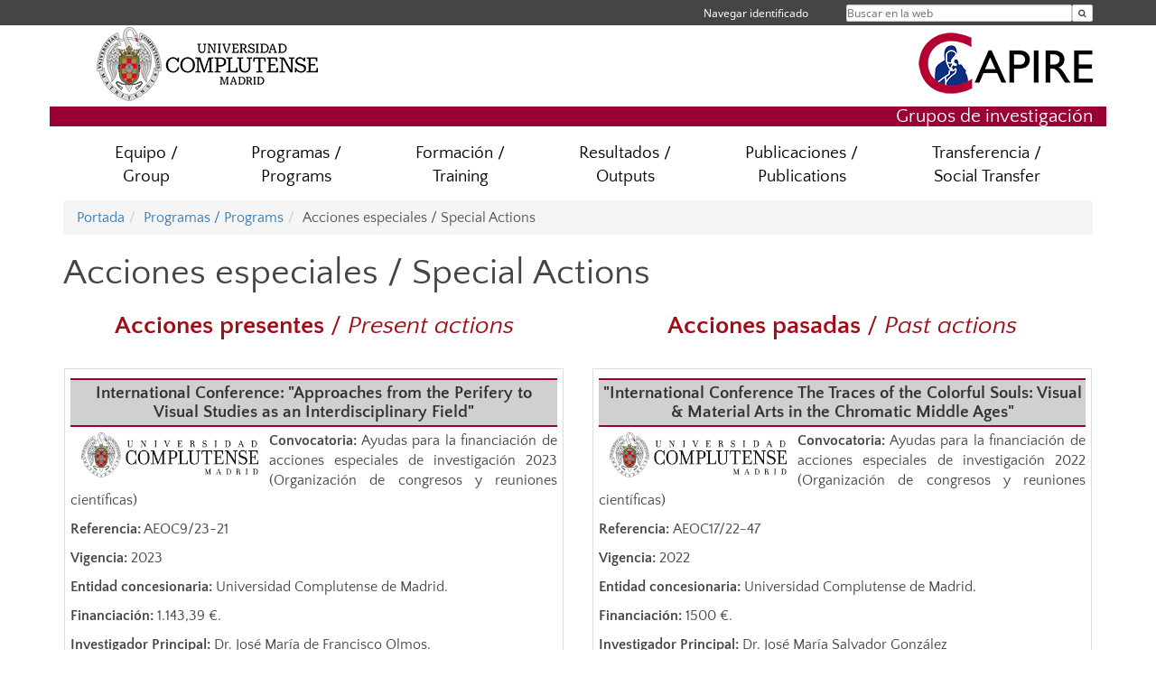

--- FILE ---
content_type: text/html; charset=UTF-8
request_url: https://www.ucm.es/capire/acciones
body_size: 9310
content:
<!DOCTYPE html>
<html lang="es">
<head>
	<meta charset="UTF-8" />
	<meta http-equiv="X-UA-Compatible" content="IE=edge">
    <meta name="viewport" content="width=device-width, initial-scale=1">
	<title>Acciones especiales / Special Actions | Grupo CAPIRE</title>
	
	<meta name="description" content="Colectivo para el Análisis Pluridisciplinar de la Iconografía Religiosa Europea" />
	<meta name="keywords" content="iconografía, iconografía, religión, Europa, arte, historia, investigación, arte medieval, liturgia" />
	<link rel="apple-touch-icon" sizes = "192x192" href="/themes/ucm16/media/img/favicon-192.png" />
	<link rel="shortcut icon" href="/themes/ucm16/media/img/logoucm.ico" />
	<link rel="icon" href="/themes/ucm16/media/img/logoucm.ico" />
	<link type="text/css" media="screen" rel="stylesheet" href="/themes/ucm16/css/bootstrap.css" />
	<link type="text/css" media="all" rel="stylesheet" href="/themes/ucm16/css/font-awesome.min.css" />
	<link type="text/css" media="screen" rel="stylesheet" href="/themes/ucm16/css/ucm-theme.css" />
	<link type="text/css" media="screen" rel="stylesheet" href="/themes/ucm16/css/ucm.css" />
	<link type="text/css" media="screen" rel="stylesheet" href="/themes/ucm16/css/ucm-wg.css" />
	<link type="text/css" media="print" rel="stylesheet" href="/themes/ucm16/css/print.css" />
		
</head>
<body>
	<header>
		<div id="barra">
			<div class="container">
								
				<ul class="ul-menu">
					<li>
				        <div id="buscador">
				            <form action="https://www.ucm.es/capire/buscador" method="get" class="posicion_buscar form-inline" id="formbuscador">
								<label for="search" class="search_label">Buscar en la web</label>
								<input type="search" id="search" name="search" placeholder="Buscar en la web" required />
								<input type="hidden" name="csrf" value="49bb2c13a715a6cd3257b28ddddda8e5ce79d07b3882556ba630250e55d2c392">
								<button type="submit" class="botonbusca" id="btsearch" title="Buscar en la web" aria-label="Buscar en la web"><span class="fa fa-search" aria-hidden="true" title="Buscar en la web"></span></button>
							</form>
								<button class="botoncerrar" id="cerrar_buscador" aria-label="Cerrar buscador"><span class="fa fa-times" aria-hidden="true" title="Cerrar buscador"></span></button>
					    </div>
					</li>
					<li>	
						<nav class="navbar" role="navigation" id="menusuperior">
							<div class="navbar-header">
								<button type="button" class="navbar-toggle" data-toggle="collapse" data-target=".navbar-sup-collapse" id="collapse-personal">
									<span class="sr-only">Desplegar navegación</span>
									<span class="fa fa-user fa-2x"></span>
					            </button>
							</div>
							<div id="contenido-menusuperior" class="collapse navbar-collapse navbar-sup-collapse">
								<ul class="nav navbar-nav" >
									
					<li class="iniciasesion"><a href="/login_sso/" title="Navegar identificado">Navegar identificado</a></li>																		
								</ul>
							</div>
						</nav>				
					</li>
					<li>
						<ul id="lg_items">
							
										</ul>
					</li>
				</ul>
			</div>
		</div>
		
		<div class="container" id="cabecera">
			<div class="row">
				<div class="col-lg-5 col-sm-5 col-xs-12" id="logo">
					<a href="https://www.ucm.es/" title="Universidad Complutense de Madrid">
						<img src="/themes/ucm16/media/img/logo.png" alt="ucm" title="Universidad Complutense de Madrid" />
					</a>
				</div>
				<div class="col-lg-7 col-sm-7 col-xs-12" id="titulo_website">
					<h1 class="web_title"><a href="https://www.ucm.es/capire/" title="Portada - CAPIRE - Colectivo para el Análisis Pluridisciplinar de la Iconografía Religiosa Europea"><img src="https://www.ucm.es/nodes/web/gruposinvest/capire/media/img/capire.png" alt="Logo CAPIRE - Colectivo para el Análisis Pluridisciplinar de la Iconografía Religiosa Europea" title="CAPIRE - Colectivo para el Análisis Pluridisciplinar de la Iconografía Religiosa Europea"></a></h1>					
				</div>
			</div>
		</div>
		
	<h2 class="container" id="do_title">Grupos de investigación</h2>	</header>
	
	<nav class="container navbar navbar-default" role="navigation" id="menu">
		<div class="navbar-header">
			<button type="button" class="navbar-toggle" data-toggle="collapse" data-target=".navbar-ex1-collapse" id="botonmenu">
				<span class="sr-only">Desplegar navegación</span>
				<span class="fa fa-bars"></span>
			</button>
		</div>
 
		<div class="collapse navbar-collapse navbar-ex1-collapse">
			
			<ul class="nav nav-justified" id="contenidomenu">
				<li class="dropdown resalte lead">
					<a title="Equipo / Group" href="/capire/equipo" class="dropdown-toggle" data-toggle="dropdown">Equipo / Group</a>
					<ul class="dropdown-menu" role="menu">
						<li><a title="Presentación / Presentation" href="/capire/presentacion">Presentación / Presentation</a></li>
						<li><a title="Componentes / Staff" href="/capire/componentes">Componentes / Staff</a></li>
						<li><a title="Objetivos / Objectives" href="/capire/objetivos">Objetivos / Objectives</a></li>
						<li><a title="Temas / Research Themes" href="/capire/temas">Temas / Research Themes</a></li>
						<li><a title="Medios / Equipment" href="/capire/medios">Medios / Equipment</a></li>
						<li><a title="Colaboraciones / Affiliates" href="/capire/colaboradores">Colaboraciones / Affiliates</a></li>
						<li><a title="Noticias / News" href="https://www.ucm.es/capire/noticias/">Noticias / News</a></li>
						<li><a title="Boletín de correo / Newsletter" href="/capire/suscripcion">Boletín de correo / Newsletter</a></li>
						<li><a title="Contacto / Contact" href="https://www.ucm.es/capire/contacto">Contacto / Contact</a></li>
						<li><a href="/capire/equipo" title="Equipo / Group" aria-label="Equipo / Group"><span class="fa fa-plus-circle" aria-hidden="true" title="Equipo / Group"><em class="mas">+</em></span></a></li>
					</ul>
				</li>
				<li class="dropdown resalte lead">
					<a title="Programas / Programs" href="/capire/programas" class="dropdown-toggle" data-toggle="dropdown">Programas / Programs</a>
					<ul class="dropdown-menu" role="menu">
						<li><a title="Proyectos I+D+I / R&amp;D Projects" href="/capire/proyectos">Proyectos I+D+I / R&amp;D Projects</a></li>
						<li><a title="Redes / Networks" href="/capire/redes">Redes / Networks</a></li>
						<li><a title="Acciones especiales / Special Actions" href="/capire/acciones">Acciones especiales / Special Actions</a></li>
						<li><a title="Innovación / Innovation" href="/capire/innovacion">Innovación / Innovation</a></li>
						<li><a title="Investigadores visitantes / Visiting Researchers" href="/capire/visitantes">Investigadores visitantes / Visiting Researchers</a></li>
						<li><a title="Contratación de personal / Recruitment" href="/capire/contratacion">Contratación de personal / Recruitment</a></li>
						<li><a href="/capire/programas" title="Programas / Programs" aria-label="Programas / Programs"><span class="fa fa-plus-circle" aria-hidden="true" title="Programas / Programs"><em class="mas">+</em></span></a></li>
					</ul>
				</li>
				<li class="dropdown resalte lead">
					<a title="Formación / Training" href="/capire/formacion" class="dropdown-toggle" data-toggle="dropdown">Formación / Training</a>
					<ul class="dropdown-menu" role="menu">
						<li><a title="Prácticas externas / Internships" href="/capire/practicas-externas">Prácticas externas / Internships</a></li>
						<li><a title="Trabajo de campo / Fieldwork Days" href="/capire/trabajo-campo">Trabajo de campo / Fieldwork Days</a></li>
						<li><a title="Trabajos fin de estudios / Final Dregree Thesis" href="/capire/tfe">Trabajos fin de estudios / Final Dregree Thesis</a></li>
						<li><a title="Cursos de doctorado / PhD Courses" href="/capire/seminarios">Cursos de doctorado / PhD Courses</a></li>
						<li><a title="Tesis doctorales / PhD Thesis" href="/capire/tesis">Tesis doctorales / PhD Thesis</a></li>
						<li><a title="Formación docente / Teacher Training" href="/capire/formacion-docente">Formación docente / Teacher Training</a></li>
						<li><a href="/capire/formacion" title="Formación / Training" aria-label="Formación / Training"><span class="fa fa-plus-circle" aria-hidden="true" title="Formación / Training"><em class="mas">+</em></span></a></li>
					</ul>
				</li>
				<li class="dropdown resalte lead">
					<a title="Resultados / Outputs" href="/capire/resultados" class="dropdown-toggle" data-toggle="dropdown">Resultados / Outputs</a>
					<ul class="dropdown-menu" role="menu">
						<li><a title="Actividades propias / Organized activities" href="/capire/actividades-propias">Actividades propias / Organized activities</a></li>
						<li><a title="Actividades externas / External activities" href="/capire/actividades-externas">Actividades externas / External activities</a></li>
						<li><a title="Exposiciones virtuales / Virtual exhibitions" href="/capire/exposiciones">Exposiciones virtuales / Virtual exhibitions</a></li>
						<li><a title="Materiales audivisuales / Audiovisual resources" href="/capire/audiovisuales">Materiales audivisuales / Audiovisual resources</a></li>
						<li><a href="/capire/resultados" title="Resultados / Outputs" aria-label="Resultados / Outputs"><span class="fa fa-plus-circle" aria-hidden="true" title="Resultados / Outputs"><em class="mas">+</em></span></a></li>
					</ul>
				</li>
				<li class="dropdown resalte lead">
					<a title="Publicaciones / Publications" href="/capire/publicaciones" class="dropdown-toggle" data-toggle="dropdown">Publicaciones / Publications</a>
					<ul class="dropdown-menu" role="menu">
						<li><a title="Producción científica / Scientific production" href="/capire/produccion">Producción científica / Scientific production</a></li>
						<li><a title="Monografías / Books" href="/capire/monografias">Monografías / Books</a></li>
						<li><a title="Revistas científicas / Scientific Journals" href="/capire/revistas">Revistas científicas / Scientific Journals</a></li>
						<li><a title="Acceso abierto / Open Access" href="/capire/open-access">Acceso abierto / Open Access</a></li>
						<li><a href="/capire/publicaciones" title="Publicaciones / Publications" aria-label="Publicaciones / Publications"><span class="fa fa-plus-circle" aria-hidden="true" title="Publicaciones / Publications"><em class="mas">+</em></span></a></li>
					</ul>
				</li>
				<li class="dropdown resalte lead">
					<a title="Transferencia / Social Transfer" href="/capire/transferencia" class="dropdown-toggle" data-toggle="dropdown">Transferencia / Social Transfer</a>
					<ul class="dropdown-menu" role="menu">
						<li><a title="Carta de servicios / Service letter" href="/capire/carta-servicios">Carta de servicios / Service letter</a></li>
						<li><a title="Proyección social / Social projection" href="/capire/proyeccion-social">Proyección social / Social projection</a></li>
						<li><a title="Contratos y convenios / Contracts &amp; Grants" href="/capire/contratos-transferencia">Contratos y convenios / Contracts &amp; Grants</a></li>
						<li><a title="Premios sociales / Social Awards" href="/capire/distinciones">Premios sociales / Social Awards</a></li>
						<li><a title="Prensa / Press" href="/capire/press">Prensa / Press</a></li>
						<li><a href="/capire/transferencia" title="Transferencia / Social Transfer" aria-label="Transferencia / Social Transfer"><span class="fa fa-plus-circle" aria-hidden="true" title="Transferencia / Social Transfer"><em class="mas">+</em></span></a></li>
					</ul>
				</li>
			</ul>			
		</div>
	</nav>
	
	<main class="container">
		<ol class="breadcrumb"><li><a href="/capire/" title="Portada">Portada</a></li><li><a href="/capire/programas" title="Programas / Programs">Programas / Programs</a></li><li class="active">Acciones especiales / Special Actions</li></ol>
<h1>Acciones especiales / Special Actions</h1>
<div class="row">
	<div class="col-sm-6 col-xs-12"  id="marco_01">
		<div class="column" id="lista_1">
		
	<div class="wg_txt">
				<div><h2 style="text-align: center;"><span style="color: #a00d17;"><strong>Acciones presentes&nbsp;</strong>/ <em>Present actions<br /></em></span></h2>
				</div>
	<div class="spacer"><br/></div>
	</div>
	<div class="wg_txt">
				<div class="marco_widget"><h3 style="background-color: #d0d0d0; border-top: 2px solid #990033; border-bottom: 2px solid #990033; font-size: 1.2em; padding: 4px; color: #333333; text-align: center;"><strong>International Conference: "Approaches from the Perifery to Visual Studies as an Interdisciplinary Field"</strong></h3>
<p style="text-align: justify;"><strong><img style="margin-left: 10px; margin-right: 10px; float: left;" src="/data/cont/media/www/pag-106179/logo.png" alt="" width="200" height="51" />Convocatoria:</strong> Ayudas para la financiaci&oacute;n de acciones especiales de investigaci&oacute;n 2023 (Organizaci&oacute;n de congresos y reuniones cient&iacute;ficas)</p>
<p style="text-align: justify;"><strong>Referencia:</strong> AEOC9/23-21</p>
<p style="text-align: justify;"><strong>Vigencia:</strong> 2023</p>
<p style="text-align: justify;"><strong>Entidad concesionaria:&nbsp;</strong>Universidad Complutense de Madrid.</p>
<p style="text-align: justify;"><strong>Financiaci&oacute;n:&nbsp;</strong>1.143,39 &euro;.</p>
<p style="text-align: justify;"><strong>Investigador Principal:</strong> Dr. Jos&eacute; Mar&iacute;a de Francisco Olmos.</p>
<p style="text-align: justify;"><strong>Investigadores participantes miembros de CAPIRE:&nbsp; </strong><span>Ana Mar&iacute;a Cuesta S&aacute;nchez, Judit Faura Gonz&aacute;lez, Isabel M&ordf;. Lob&oacute;n M&aacute;rquez y &Aacute;ngel Pazos L&oacute;pez.</span><span class="txt_rojo"></span><span></span></p>
				</div>
	<div class="spacer"><br/></div>
	</div>
	<div class="wg_txt">
				<div class="marco_widget"><h3 style="background-color: #d0d0d0; border-top: 2px solid #990033; border-bottom: 2px solid #990033; font-size: 1.2em; padding: 4px; color: #333333; text-align: center;"><strong>&ldquo;The World of Spanish Finances on the Age of Revolutions (1765-1849)&rdquo;</strong></h3>
<p style="text-align: justify;"><strong><img style="margin-left: 10px; margin-right: 10px; float: left;" src="/data/cont/media/www/pag-106179/logo.png" alt="" width="200" height="51" />Convocatoria:</strong> Ayudas para la financiaci&oacute;n de acciones especiales de investigaci&oacute;n 2023 (Organizaci&oacute;n de congresos y reuniones cient&iacute;ficas)</p>
<p style="text-align: justify;"><strong>Referencia:</strong> AEOC9/23-61</p>
<p style="text-align: justify;"><strong>Vigencia:</strong> 2023</p>
<p style="text-align: justify;"><strong>Entidad concesionaria:&nbsp;</strong>Universidad Complutense de Madrid.</p>
<p style="text-align: justify;"><strong>Financiaci&oacute;n:&nbsp;</strong>1.143,39 &euro;.</p>
<p style="text-align: justify;"><strong>Investigador Principal:</strong> Dr. &Oacute;scar Recio Morales.</p>
<p style="text-align: justify;"><strong>Investigadores participantes miembros de CAPIRE: </strong><span>Ana Mar&iacute;a Cuesta S&aacute;nchez.</span><span class="txt_rojo"></span><span></span></p>
				</div>
	<div class="spacer"><br/></div>
	</div>
	<div class="wg_txt">
				<div class="marco_widget"><h3 style="background-color: #d0d0d0; border-top: 2px solid #990033; border-bottom: 2px solid #990033; font-size: 1.2em; padding: 4px; color: #333333; text-align: center;"><strong>&ldquo;Iconoclastia. La cultura visual en la ruptura de la memoria&rdquo;</strong></h3>
<p style="text-align: justify;"><strong><img style="margin-left: 10px; margin-right: 10px; float: left;" src="/data/cont/media/www/pag-106179/logo.png" alt="" width="200" height="51" />Convocatoria:</strong> Ayudas para la financiaci&oacute;n de acciones especiales de investigaci&oacute;n 2023 (Organizaci&oacute;n de congresos y reuniones cient&iacute;ficas)</p>
<p style="text-align: justify;"><strong>Referencia:</strong> AEOC9/23-68</p>
<p style="text-align: justify;"><strong>Vigencia:</strong> 2023</p>
<p style="text-align: justify;"><strong>Entidad concesionaria:&nbsp;</strong>Universidad Complutense de Madrid.</p>
<p style="text-align: justify;"><strong>Financiaci&oacute;n:&nbsp;</strong>762,26 &euro;.</p>
<p style="text-align: justify;"><strong>Investigador Principal:</strong> Dr. Jos&eacute; Mar&iacute;a Salvador Gonz&aacute;lez.</p>
<p style="text-align: justify;"><strong>Investigadores participantes miembros de CAPIRE: </strong><span>Ana Mar&iacute;a Cuesta S&aacute;nchez, Judit Faura Gonz&aacute;lez, Isabel M&ordf;. Lob&oacute;n M&aacute;rquez y &Aacute;ngel Pazos L&oacute;pez.</span><span class="txt_rojo"></span><span></span></p>
				</div>
	<div class="spacer"><br/></div>
	</div>
	<div class="wg_txt">
				<div class="marco_widget"><h3 style="background-color: #d0d0d0; border-top: 2px solid #990033; border-bottom: 2px solid #990033; font-size: 1.2em; padding: 4px; color: #333333; text-align: center;"><strong><span>I Congreso Internacional de Cultura Visual: Los estudios visuales como &aacute;mbito interdisciplinar</span></strong></h3>
<p style="text-align: justify;"><strong><img style="margin-left: 10px; margin-right: 10px; float: left;" src="https://www.ucm.es/capire/file/1280px-urjc_logo.svg?ver=n" alt="" width="184" height="70" />Convocatoria:</strong>Convocatoria de Ayudas a Congresos, Jornadas y Seminarios 2023</p>
<p style="text-align: justify;"><strong>Vigencia:</strong> 2023</p>
<p style="text-align: justify;"><strong>Entidad concesionaria:&nbsp;</strong>Universidad Rey Juan Carlos</p>
<p style="text-align: justify;"><strong>Financiaci&oacute;n:</strong>&nbsp;1733 &euro;.</p>
<p style="text-align: justify;"><strong>Investigador Principal:</strong>&nbsp;Dra. Patricia Labrador Ballestero y Dr. &Aacute;ngel Pazos L&oacute;pez</p>
				</div>
	<div class="spacer"><br/></div>
	</div>
	<div class="wg_txt">
				<div class="marco_widget"><h3 style="background-color: #d0d0d0; border-top: 2px solid #990033; border-bottom: 2px solid #990033; font-size: 1.2em; padding: 4px; color: #333333; text-align: center;"><strong><span>Iconoclastia. La cultura visual en la ruptura de la memoria&nbsp;</span><br /></strong></h3>
<p style="text-align: justify;"><strong><img style="margin-left: 10px; margin-right: 10px; float: left;" src="https://www.ucm.es/capire/file/1280px-urjc_logo.svg?ver=n" alt="" width="184" height="70" />Convocatoria:</strong>Convocatoria de Ayudas a Congresos, Jornadas y Seminarios 2023</p>
<p style="text-align: justify;"><strong>Vigencia:</strong> 2023</p>
<p style="text-align: justify;"><strong>Entidad concesionaria:&nbsp;</strong>Universidad Rey Juan Carlos</p>
<p style="text-align: justify;"><strong>Financiaci&oacute;n:</strong>&nbsp;700 &euro;.</p>
<p style="text-align: justify;"><strong>Investigador Principal:</strong>&nbsp;Dr. Agust&iacute;n Mart&iacute;nez Pel&aacute;ez y Dr. &Aacute;ngel Pazos L&oacute;pez</p>
				</div>
	<div class="spacer"><br/></div>
	</div>
	<div class="wg_txt">
				<div class="marco_widget"><h3 style="background-color: #d0d0d0; border-top: 2px solid #990033; border-bottom: 2px solid #990033; font-size: 1.2em; padding: 4px; color: #333333; text-align: center;"><strong>"Intervenci&oacute;n de sustituci&oacute;n de componentes para humanidades digitales aplicadas a la historia del arte<span>"</span><br /></strong></h3>
<p style="text-align: justify;"><strong><img style="margin-left: 10px; margin-right: 10px; float: left;" src="/data/cont/media/www/pag-106179/logo.png" alt="" width="200" height="51" />Convocatoria:</strong> Ayudas para la financiaci&oacute;n de acciones especiales de investigaci&oacute;n 2022 (Material cient&iacute;fico)</p>
<p style="text-align: justify;"><strong>Referencia:</strong> AEMC15/22-30127</p>
<p style="text-align: justify;"><strong>Vigencia:</strong> 2022</p>
<p style="text-align: justify;"><strong>Entidad concesionaria:&nbsp;</strong>Universidad Complutense de Madrid.</p>
<p style="text-align: justify;"><strong>Financiaci&oacute;n:</strong> 974,60 &euro;.</p>
<p style="text-align: justify;"><strong>Investigador Principal:</strong> Dr. &Aacute;ngel Pazos L&oacute;pez</p>
<p style="text-align: justify;"><strong>Investigadores participantes miembros de CAPIRE:&nbsp; </strong><span>Ana Mar&iacute;a Cuesta S&aacute;nchez, Judit Faura Gonz&aacute;lez, Aurora Galisteo Rivero, Miguel Lahuerta Berazaluce, Isabel M&ordf;. Lob&oacute;n M&aacute;rquez y Alejandro Mor&aacute;n Barrio</span><span class="txt_rojo"></span><span></span></p>
				</div>
	<div class="spacer"><br/></div>
	</div>
	<div class="wg_txt">
				<div class="marco_widget"><h3 style="background-color: #d0d0d0; border-top: 2px solid #990033; border-bottom: 2px solid #990033; font-size: 1.2em; padding: 4px; color: #333333; text-align: center;"><strong>"Sustituci&oacute;n de componentes para el laboratorio digital CAPIRE-Lab<span>"</span><br /></strong></h3>
<p style="text-align: justify;"><strong><img style="margin-left: 10px; margin-right: 10px; float: left;" src="/data/cont/media/www/pag-106179/logo.png" alt="" width="200" height="51" />Convocatoria:</strong> Ayudas para la financiaci&oacute;n de acciones especiales de investigaci&oacute;n 2022 (Material cient&iacute;fico)</p>
<p style="text-align: justify;"><strong>Referencia:</strong> AEMC15/22-30134</p>
<p style="text-align: justify;"><strong>Vigencia:</strong> 2022</p>
<p style="text-align: justify;"><strong>Entidad concesionaria:&nbsp;</strong>Universidad Complutense de Madrid.</p>
<p style="text-align: justify;"><strong>Financiaci&oacute;n:</strong> 634,80 &euro;.</p>
<p style="text-align: justify;"><strong>Investigador Principal:</strong> Dr. Jos&eacute; Mar&iacute;a Salvador Gonz&aacute;lez </p>
<p style="text-align: justify;"><strong>Investigadores participantes miembros de CAPIRE:&nbsp; </strong><span>Ana Mar&iacute;a Cuesta S&aacute;nchez, Judit Faura Gonz&aacute;lez, Aurora Galisteo Rivero, Miguel Lahuerta Berazaluce, Isabel M&ordf;. Lob&oacute;n M&aacute;rquez, Alejandro Mor&aacute;n Barrio y &Aacute;ngel Pazos L&oacute;pez </span><span class="txt_rojo"></span><span></span></p>
				</div>
	<div class="spacer"><br/></div>
	</div>
	<div class="wg_txt">
				<div class="marco_widget"><h3 style="background-color: #d0d0d0; border-top: 2px solid #990033; border-bottom: 2px solid #990033; font-size: 1.2em; padding: 4px; color: #333333; text-align: center;"><strong>"Herramientas de visualizaci&oacute;n de datos del grupo INSADE 18<span>"</span><br /></strong></h3>
<p style="text-align: justify;"><strong><img style="margin-left: 10px; margin-right: 10px; float: left;" src="/data/cont/media/www/pag-106179/logo.png" alt="" width="200" height="51" />Convocatoria:</strong> Ayudas para la financiaci&oacute;n de acciones especiales de investigaci&oacute;n 2022 (Material cient&iacute;fico)</p>
<p style="text-align: justify;"><strong>Referencia:</strong> AEMC15/22-30124</p>
<p style="text-align: justify;"><strong>Vigencia:</strong> 2022</p>
<p style="text-align: justify;"><strong>Entidad concesionaria:&nbsp;</strong>Universidad Complutense de Madrid.</p>
<p style="text-align: justify;"><strong>Financiaci&oacute;n:</strong> 78,15 &euro;.</p>
<p style="text-align: justify;"><strong>Investigador Principal:</strong> Dra. Teresa Nava Rodr&iacute;guez (externa al grupo)</p>
<p style="text-align: justify;"><strong>Investigadores participantes miembros de CAPIRE:&nbsp; </strong><span>Ana Mar&iacute;a Cuesta S&aacute;nchez, Judit Faura Gonz&aacute;lez, Aurora Galisteo Rivero, Miguel Lahuerta Berazaluce, Isabel M&ordf;. Lob&oacute;n M&aacute;rquez, Alejandro Mor&aacute;n Barrio y &Aacute;ngel Pazos L&oacute;pez </span><span class="txt_rojo"></span><span></span></p>
				</div>
	<div class="spacer"><br/></div>
	</div>		</div>
	</div>
	<div class="col-sm-6 col-xs-12" id="marco_02">
		<div class="column" id="lista_2">
		
	<div class="wg_txt">
				<div><h2 style="text-align: center;"><span style="color: #a00d17;"><strong>Acciones pasadas&nbsp;</strong>/ <em>Past actions<br /></em></span></h2>
				</div>
	<div class="spacer"><br/></div>
	</div>
	<div class="wg_txt">
				<div class="marco_widget"><h3 style="background-color: #d0d0d0; border-top: 2px solid #990033; border-bottom: 2px solid #990033; font-size: 1.2em; padding: 4px; color: #333333; text-align: center;"><strong>"International Conference The Traces of the Colorful Souls: Visual &amp; Material Arts in the Chromatic Middle Ages<span>"</span><br /></strong></h3>
<p style="text-align: justify;"><strong><img style="margin-left: 10px; margin-right: 10px; float: left;" src="/data/cont/media/www/pag-106179/logo.png" alt="" width="200" height="51" />Convocatoria:</strong> Ayudas para la financiaci&oacute;n de acciones especiales de investigaci&oacute;n 2022 (Organizaci&oacute;n de congresos y reuniones cient&iacute;ficas)</p>
<p style="text-align: justify;"><strong>Referencia:</strong>&nbsp;AEOC17/22-47</p>
<p style="text-align: justify;"><strong>Vigencia:</strong> 2022</p>
<p style="text-align: justify;"><strong>Entidad concesionaria:&nbsp;</strong>Universidad Complutense de Madrid.</p>
<p style="text-align: justify;"><strong>Financiaci&oacute;n: </strong>1500 &euro;.</p>
<p style="text-align: justify;"><strong>Investigador Principal:</strong> Dr. Jos&eacute; Mar&iacute;a Salvador Gonz&aacute;lez</p>
<p style="text-align: justify;"><strong>Investigadores participantes miembros de CAPIRE:&nbsp; </strong><span>Ana Mar&iacute;a Cuesta S&aacute;nchez, Judit Faura Gonz&aacute;lez, Aurora Galisteo Rivero, Miguel Lahuerta Berazaluce, Irene Lavi&ntilde;a P&eacute;rez, Isabel M&ordf;. Lob&oacute;n M&aacute;rquez, Alejandro Mor&aacute;n Barrio, &Aacute;ngel Pazos L&oacute;pez y Marta Plaza Beltr&aacute;n</span><span class="txt_rojo"></span><span></span></p>
				</div>
	<div class="spacer"><br/></div>
	</div>
	<div class="wg_txt">
				<div class="marco_widget"><h3 style="background-color: #d0d0d0; border-top: 2px solid #990033; border-bottom: 2px solid #990033; font-size: 1.2em; padding: 4px; color: #333333; text-align: center;"><strong>"<span>Las infograf&iacute;as en la investigaci&oacute;n y la transferencia del conocimiento</span>"<br /></strong></h3>
<p style="text-align: justify;"><strong><img style="margin-left: 10px; margin-right: 10px; float: left;" src="/data/cont/media/www/pag-106179/logo.png" alt="" width="200" height="51" />Convocatoria:</strong> Acci&oacute;n para la Organizaci&oacute;n de Congresos y Reuniones Cientificas de la Universidad Complutense de Madrid&nbsp;2021.</p>
<p style="text-align: justify;"><strong>Referencia:</strong>&nbsp;<span>OC9/21-43.</span></p>
<p style="text-align: justify;"><strong>Vigencia:</strong> 2021.</p>
<p style="text-align: justify;"><strong>Entidad concesionaria:&nbsp;</strong>Universidad Complutense de Madrid.</p>
<p style="text-align: justify;"><strong>Financiaci&oacute;n: </strong>1.500 &euro;.</p>
<p style="text-align: justify;"><strong>Investigador Principal:</strong>&nbsp;Dra. Mar&iacute;a Teresa Nava Rodr&iacute;guez (externa al grupo).</p>
<p style="text-align: justify;"><strong>Investigadores participantes miembros de CAPIRE: </strong><span>&Aacute;ngel Pazos-L&oacute;pez, Ana Mar&iacute;a Cuesta S&aacute;nchez, Alejandra Alonso Tak, Judit Faura Gonz&aacute;lez, Aurora Galisteo Rivero, Miguel Lahuerta Berazaluce, Isabel M&ordf;. Lob&oacute;n M&aacute;rquez, Alejandro Mor&aacute;n Barrio y Elvira Rodr&iacute;guez Mart&iacute;n.</span><span class="txt_rojo"></span><span></span></p>
				</div>
	<div class="spacer"><br/></div>
	</div>
	<div class="wg_txt">
				<div class="marco_widget"><h3 style="background-color: #d0d0d0; border-top: 2px solid #990033; border-bottom: 2px solid #990033; font-size: 1.2em; padding: 4px; color: #333333; text-align: center;"><strong><span>&nbsp;"II Jornadas Internacionales de Historia y Cultura del Perfume</span>"<br /></strong></h3>
<p style="text-align: justify;"><strong><img style="margin-left: 10px; margin-right: 10px; float: left;" src="/data/cont/media/www/pag-106179/logo.png" alt="" width="200" height="51" />Convocatoria:</strong> Acci&oacute;n para la Organizaci&oacute;n de Congresos y Reuniones Cientificas de la Universidad Complutense de Madrid&nbsp;2021.</p>
<p style="text-align: justify;"><strong>Referencia:</strong>&nbsp;<span>OC9/21-44.</span></p>
<p style="text-align: justify;"><strong>Vigencia:</strong> 2021.</p>
<p style="text-align: justify;"><strong>Entidad concesionaria:&nbsp;</strong>Universidad Complutense de Madrid.</p>
<p style="text-align: justify;"><strong>Financiaci&oacute;n: </strong>2.000 &euro;.</p>
<p style="text-align: justify;"><strong>Investigador Principal:</strong>&nbsp;Dra. Mar&iacute;a Teresa Nava Rodr&iacute;guez (externa al grupo).</p>
<p style="text-align: justify;"><strong>Investigadores participantes miembros de CAPIRE: </strong>&Aacute;ngel Pazos-L&oacute;pez, Ana Mar&iacute;a Cuesta S&aacute;nchez, Alejandra Alonso Tak, Judit Faura Gonz&aacute;lez, Aurora Galisteo Rivero, Miguel Lahuerta Berazaluce, Isabel M&ordf;. Lob&oacute;n M&aacute;rquez y Alejandro Mor&aacute;n Barrio.<strong><br /></strong></p>
				</div>
	<div class="spacer"><br/></div>
	</div>
	<div class="wg_txt">
				<div class="marco_widget"><h3 style="background-color: #d0d0d0; border-top: 2px solid #990033; border-bottom: 2px solid #990033; font-size: 1.2em; padding: 4px; color: #333333; text-align: center;"><strong>"Unidad de desarrollo de infograf&iacute;as acad&eacute;micas para la investigaci&oacute;n en Humanidades"<br /></strong></h3>
<p style="text-align: justify;"><strong><img style="margin-left: 10px; margin-right: 10px; float: left;" src="/data/cont/media/www/pag-106179/logo.png" alt="" width="200" height="51" />Convocatoria:</strong> Acci&oacute;n Especial de Investigaci&oacute;n de Universidad Complutense de 2020.</p>
<p style="text-align: justify;"><strong>Referencia:</strong> BAEC44/20-23038.</p>
<p style="text-align: justify;"><strong>Vigencia:</strong> 2020.</p>
<p style="text-align: justify;"><strong>Entidad concesionaria:&nbsp;</strong>Universidad Complutense de Madrid.</p>
<p style="text-align: justify;"><strong>Financiaci&oacute;n: </strong>4.171,33 &euro;.</p>
<p style="text-align: justify;"><strong>Investigador Principal:</strong>&nbsp;Dra.&nbsp;Teresa Nava Rod&iacute;guez (externa al grupo).</p>
<p style="text-align: justify;"><strong>Investigadores participantes miembros de CAPIRE:&nbsp;</strong><span>&Aacute;ngel Pazos-L&oacute;pez, Ana Mar&iacute;a Cuesta S&aacute;nchez, Sof&iacute;a G&oacute;mez Robisco, Elvira Rodr&iacute;guez Mart&iacute;n.</span></p>
				</div>
	<div class="spacer"><br/></div>
	</div>
	<div class="wg_txt">
				<div class="marco_widget"><h3 style="background-color: #d0d0d0; border-top: 2px solid #990033; border-bottom: 2px solid #990033; font-size: 1.2em; padding: 4px; color: #333333; text-align: center;"><strong>"Building Networks in the Colors of the Middle Ages"<br /></strong></h3>
<p style="text-align: justify;"><strong><img style="margin-left: 10px; margin-right: 10px; float: left;" src="/data/cont/media/www/pag-106179/logo.png" alt="" width="200" height="51" />Convocatoria:</strong> Acci&oacute;n para la Organizaci&oacute;n de Congresos y Reuniones Cientificas de la Universidad Complutense de Madrid&nbsp;2020.</p>
<p style="text-align: justify;"><strong>Referencia:</strong> OC45/20-45.</p>
<p style="text-align: justify;"><strong>Vigencia:</strong> 2020.</p>
<p style="text-align: justify;"><strong>Entidad concesionaria:&nbsp;</strong>Universidad Complutense de Madrid.</p>
<p style="text-align: justify;"><strong>Financiaci&oacute;n:&nbsp;</strong>2.500 &euro;.</p>
<p style="text-align: justify;"><strong>Investigador Principal:</strong>&nbsp;Dr. Jos&eacute; Mar&iacute;a Salvador Gonz&aacute;lez.</p>
<p style="text-align: justify;"><strong>Investigadores participantes miembros de CAPIRE:</strong> <span>Jorge Rivas L&oacute;pez, &Aacute;ngel Pazos-L&oacute;pez, Ana Mar&iacute;a Cuesta S&aacute;nchez, Sof&iacute;a G&oacute;mez Robisco, Elvira Rodr&iacute;guez Mart&iacute;n.</span></p>
				</div>
	<div class="spacer"><br/></div>
	</div>
	<div class="wg_txt">
				<div class="marco_widget"><h3 style="background-color: #d0d0d0; border-top: 2px solid #990033; border-bottom: 2px solid #990033; font-size: 1.2em; padding: 4px; color: #333333; text-align: center;"><strong>"Herramientas de an&aacute;lisis visual y soporte TIC para la investigaci&oacute;n en iconograf&iacute;a y cultural visual II"<br /></strong></h3>
<p style="text-align: justify;"><strong><img style="margin-left: 10px; margin-right: 10px; float: left;" src="/data/cont/media/www/pag-106179/logo.png" alt="" width="200" height="51" />Convocatoria:</strong> Acciones especiales de investigaci&oacute;n competitivas de la Universidad Complutense de Madrid 2020<span>.</span></p>
<p style="text-align: justify;"><strong>Referencia:</strong> BAEC44/20-23169.&nbsp; &nbsp;</p>
<p style="text-align: justify;"><strong>Vigencia:</strong> 2020.</p>
<p style="text-align: justify;"><strong>Entidad concesionaria:&nbsp;</strong>Universidad Complutense de Madrid,</p>
<p style="text-align: justify;"><strong>Financiaci&oacute;n:&nbsp;</strong>3.555 &euro;.</p>
<p style="text-align: justify;"><strong>Investigador Principal:</strong>&nbsp;Dr. Jos&eacute; Mar&iacute;a Salvador Gonz&aacute;lez.</p>
<p style="text-align: justify;"><strong>Investigadores participantes miembros de CAPIRE:</strong> <span style="font-weight: 400;">Claudia Cieri-Via, M&oacute;nica Dom&iacute;nguez Torres, Miguel &Aacute;ngel Elvira Barba, Irene Lavi&ntilde;a P&eacute;rez, M&oacute;nica Ruiz Brem&oacute;n, Ricardo Luiz Silveira da Costa, Mirko Vagnoni, Ana Mar&iacute;a Valtierra Lacalle, Ana Mar&iacute;a Cuesta S&aacute;nchez, Sof&iacute;a G&oacute;mez Robisco, &Aacute;ngel Pazos-L&oacute;pez, Elvira Rodr&iacute;guez Mart&iacute;n.</span></p>
				</div>
	<div class="spacer"><br/></div>
	</div>
	<div class="wg_txt">
				<div class="marco_widget"><h3 style="background-color: #d0d0d0; border-top: 2px solid #990033; border-bottom: 2px solid #990033; font-size: 1.2em; padding: 4px; color: #333333; text-align: center;"><strong>"Herramientas de an&aacute;lisis visual y soporte TIC para la investigaci&oacute;n en iconograf&iacute;a y cultural visual I"<br /></strong></h3>
<p style="text-align: justify;"><strong><img style="margin-left: 10px; margin-right: 10px; float: left;" src="/data/cont/media/www/pag-106179/logo.png" alt="" width="200" height="51" />Convocatoria:</strong> Acciones especiales de investigaci&oacute;n competitivas de la Universidad Complutense de Madrid 2020<span>.</span></p>
<p style="text-align: justify;"><strong>Referencia:</strong> AEC44/20-23011.&nbsp;&nbsp;</p>
<p style="text-align: justify;"><strong>Vigencia:</strong> 2020.</p>
<p style="text-align: justify;"><strong>Entidad concesionaria:&nbsp;</strong>Universidad Complutense de Madrid,</p>
<p style="text-align: justify;"><strong>Financiaci&oacute;n:&nbsp;</strong>193,13 &euro;.</p>
<p style="text-align: justify;"><strong>Investigador Principal:</strong>&nbsp;Dr. Jos&eacute; Mar&iacute;a Salvador Gonz&aacute;lez.</p>
<p style="text-align: justify;"><strong>Investigadores participantes miembros de CAPIRE:</strong> <span style="font-weight: 400;">Claudia Cieri-Via, M&oacute;nica Dom&iacute;nguez Torres, Miguel &Aacute;ngel Elvira Barba, Irene Lavi&ntilde;a P&eacute;rez, M&oacute;nica Ruiz Brem&oacute;n, Ricardo Luiz Silveira da Costa, Mirko Vagnoni, Ana Mar&iacute;a Valtierra Lacalle, Ana Mar&iacute;a Cuesta S&aacute;nchez, Sof&iacute;a G&oacute;mez Robisco, &Aacute;ngel Pazos-L&oacute;pez, Elvira Rodr&iacute;guez Mart&iacute;n.</span></p>
				</div>
	<div class="spacer"><br/></div>
	</div>
	<div class="wg_txt">
				<div class="marco_widget"><div class="wg_txt">
<h3 style="background-color: #d0d0d0; border-top: 2px solid #990033; border-bottom: 2px solid #990033; font-size: 1.2em; padding: 4px; color: #333333; text-align: center;"><strong>"The Colors of the Middle Ages. Perception, Symbolism, Materiality"<br /></strong></h3>
<p style="text-align: justify;"><strong><img style="margin-left: 10px; margin-right: 10px; float: left;" src="/data/cont/media/www/pag-106179/logo.png" alt="" width="200" height="51" />Convocatoria:</strong>&nbsp;Ayudas para la financiaci&oacute;n de acciones especiales de investigaci&oacute;n 2019<span>.</span></p>
<p style="text-align: justify;"><strong>Referencia:</strong> <span>AEC13/19‐22360</span>&nbsp; &nbsp;<strong>Vigencia:</strong> 2019</p>
<p style="text-align: justify;"><strong>Entidad concesionaria:&nbsp;</strong>Universidad Complutense de Madrid</p>
<p style="text-align: justify;"><strong>Financiaci&oacute;n: </strong>1.000&nbsp;<span>&euro;</span></p>
<p style="text-align: justify;"><strong>Investigador Principal:</strong>&nbsp;Jos&eacute; Mar&iacute;a Salvador Gonz&aacute;lez.</p>
<p style="text-align: justify;"><strong>Investigadores participantes miembros de CAPIRE:</strong>&nbsp;<span>Jos&eacute; Mar&iacute;a Salvador Gonz&aacute;lez,&nbsp;</span><span>&Aacute;ngel Pazos L&oacute;pez, Ana Mar&iacute;a Cuesta S&aacute;nchez, Sof&iacute;a G&oacute;mez Robisco, Elvira Rodr&iacute;guez Mart&iacute;n.</span></p>
<p style="text-align: center;"><a href="https://www.ucm.es/capire/colores"><strong>Sitio web</strong></a></p>
</div>
				</div>
	<div class="spacer"><br/></div>
	</div>
	<div class="wg_txt">
				<div class="marco_widget"><div class="wg_txt">
<h3 style="background-color: #d0d0d0; border-top: 2px solid #990033; border-bottom: 2px solid #990033; font-size: 1.2em; padding: 4px; color: #333333; text-align: center;"><strong>"The museum for all people, art, accesibility and social inclusion"<br /></strong></h3>
<p style="text-align: justify;"><strong><img style="margin-left: 10px; margin-right: 10px; float: left;" src="/data/cont/media/www/pag-106179/logo.png" alt="" width="200" height="51" />Convocatoria:</strong>&nbsp;Ayudas para la financiaci&oacute;n de acciones especiales de investigaci&oacute;n 2018<span>.</span></p>
<p style="text-align: justify;"><strong>Referencia:</strong> <span>AEC16/18‐21639</span> &nbsp; &nbsp; &nbsp;&nbsp;<strong>Vigencia:</strong> 2018</p>
<p style="text-align: justify;"><strong>Entidad concesionaria:&nbsp;</strong>Universidad Complutense de Madrid</p>
<p style="text-align: justify;"><strong>Financiaci&oacute;n: </strong>1.000&nbsp;<span>&euro;</span></p>
<p style="text-align: justify;"><strong>Investigador Principal:</strong>&nbsp;Jos&eacute; Mar&iacute;a Salvador Gonz&aacute;lez.</p>
<p style="text-align: justify;"><strong>Investigadores participantes miembros de CAPIRE:</strong>&nbsp;<span>Jos&eacute; Mar&iacute;a Salvador Gonz&aacute;lez (IP).&nbsp;</span><span>&Aacute;ngel Pazos L&oacute;pez (PM), Ana Mar&iacute;a Cuesta S&aacute;nchez, Fernando P&eacute;rez Suescun.</span></p>
<p style="text-align: center;"><a href="http://museumforall.musacces.es/"><strong>Sitio web</strong></a></p>
</div>
				</div>
	<div class="spacer"><br/></div>
	</div>
	<div class="wg_txt">
				<div class="marco_widget"><div class="wg_txt">
<h3 style="background-color: #d0d0d0; border-top: 2px solid #990033; border-bottom: 2px solid #990033; font-size: 1.2em; padding: 4px; color: #333333; text-align: center;"><strong>Seminario Internacional "Fantastic Beast and where to find them in the Middle Ages"<br /></strong></h3>
<p style="text-align: justify;"><strong><img style="margin-left: 10px; margin-right: 10px; float: left;" src="/data/cont/media/www/pag-106179/logo.png" alt="" width="200" height="51" />Convocatoria:</strong>&nbsp;Ayudas para la financiaci&oacute;n de acciones especiales de investigaci&oacute;n 2018<span><br /></span></p>
<p style="text-align: justify;"><strong>Referencia:</strong> <span><span>AEC16/18-21529</span></span>&nbsp; &nbsp; &nbsp; &nbsp;<strong>Vigencia:</strong> 2018</p>
<p style="text-align: justify;"><strong>Entidad concesionaria:&nbsp;</strong>Universidad Complutense de Madrid</p>
<p style="text-align: justify;"><strong>Financiaci&oacute;n:</strong> 1.000&nbsp;<span>&euro;</span></p>
<p style="text-align: justify;"><strong>Investigador Principal:</strong>&nbsp;Maria Teresa Nava Rodr&iacute;guez (externa al grupo)</p>
<p style="text-align: justify;"><strong>Investigadores participantes miembros de CAPIRE:</strong>&nbsp;<span>&Aacute;ngel Pazos L&oacute;pez (PM), Ana Mar&iacute;a Cuesta S&aacute;nchez, Jos&eacute; Mar&iacute;a Salvador Gonz&aacute;lez, Miguel &Aacute;ngel Elvira Barba, Fernando P&eacute;rez Suescun, Mirko Vagnoni, M&oacute;nica Dom&iacute;nguez Torres, Patricia In&eacute;s Grau Dieckmann y Ricardo Luiz Silveira Da Costa.&nbsp;</span></p>
<p style="text-align: center;"><a style="text-align: center;" href="https://www.ucm.es/capire/animalesfantasticos"><strong>Sitio web</strong></a></p>
</div>
				</div>
	<div class="spacer"><br/></div>
	</div>
	<div class="wg_txt">
				<div class="marco_widget"><div class="wg_txt">
<h3 style="background-color: #d0d0d0; border-top: 2px solid #990033; border-bottom: 2px solid #990033; font-size: 1.2em; padding: 4px; color: #333333; text-align: center;"><strong>Ayuda para el Congreso Internacional "International Symposium 'The five senses through the Art History"<br /></strong></h3>
<p style="text-align: justify;"><strong><img style="margin-left: 10px; margin-right: 10px; float: left;" src="/data/cont/media/www/pag-106179/logo.png" alt="" width="200" height="51" />Convocatoria:</strong>&nbsp;Ayudas para la financiaci&oacute;n de acciones especiales de investigaci&oacute;n 2018<span>.</span></p>
<p style="text-align: justify;"><strong>Referencia:</strong> AEC16/18-21530&nbsp; &nbsp; &nbsp; &nbsp;<strong>Vigencia:</strong> 2018</p>
<p style="text-align: justify;"><strong>Entidad concesionaria:&nbsp;</strong>Universidad Complutense de Madrid</p>
<p style="text-align: justify;"><strong>Financiaci&oacute;n: </strong>1.000&nbsp;<span>&euro;</span></p>
<p style="text-align: justify;"><strong>Investigador Principal:</strong>&nbsp;Magdalena de Pazzis Pi Corrales</p>
<p style="text-align: justify;"><strong>Investigadores participantes miembros de CAPIRE:</strong>&nbsp;<span>Ana Mar&iacute;a Cuesta S&aacute;nchez (PM), Jos&eacute; Mar&iacute;a Salvador Gonz&aacute;lez y &Aacute;ngel Pazos L&oacute;pez.</span><span><br /></span></p>
<p style="text-align: center;"><a href="http://www.musacces.es/artesentidos/"><strong>Sitio web</strong></a></p>
</div>
				</div>
	<div class="spacer"><br/></div>
	</div>
	<div class="wg_txt">
				<div class="marco_widget"><div class="wg_txt">
<h3 style="background-color: #d0d0d0; border-top: 2px solid #990033; border-bottom: 2px solid #990033; font-size: 1.2em; padding: 4px; color: #333333; text-align: center;"><strong>Ayuda para el Congreso Internacional "Pintado en la Pared: el muro como soporte visual en la Edad Media"<br /></strong></h3>
<p style="text-align: justify;"><strong><img style="margin-left: 10px; margin-right: 10px; float: left;" src="/data/cont/media/www/pag-106179/logo.png" alt="" width="200" height="51" />Convocatoria:</strong>&nbsp;Ayudas para la financiaci&oacute;n de acciones especiales de investigaci&oacute;n 2017<span>.</span></p>
<p style="text-align: justify;"><strong>Referencia:</strong>&nbsp;Ref. 20814 &nbsp; &nbsp; &nbsp;&nbsp;<strong>Vigencia:</strong> 2017</p>
<p style="text-align: justify;"><strong>Entidad concesionaria:&nbsp;</strong>Universidad Complutense de Madrid</p>
<p style="text-align: justify;"><strong>Financiaci&oacute;n: </strong>1.000&nbsp;<span>&euro;</span></p>
<p style="text-align: justify;"><strong>Investigador Principal:</strong>&nbsp;Santiago Manzarbeitia Valle</p>
<p style="text-align: justify;"><strong>Investigadores participantes miembros de CAPIRE:</strong>&nbsp;&Aacute;ngel Pazos L&oacute;pez (PM) y Tom&aacute;s Ib&aacute;&ntilde;ez Palomo<span>.</span><span><br /></span></p>
<p style="text-align: center;"><a href="https://eventos.ucm.es/12138/detail.html"><strong>Sitio web</strong></a></p>
</div>
				</div>
	<div class="spacer"><br/></div>
	</div>
	<div class="wg_txt">
				<div class="marco_widget"><div class="wg_txt">
<h3 style="background-color: #d0d0d0; border-top: 2px solid #990033; border-bottom: 2px solid #990033; font-size: 1.2em; padding: 4px; color: #333333; text-align: center;"><strong>Ayuda para el Congreso Internacional "Los l&iacute;mites del arte en el Museo"</strong></h3>
<p style="text-align: justify;"><strong><img style="margin-left: 10px; margin-right: 10px; float: left;" src="/data/cont/media/www/pag-106179/logo.png" alt="" width="200" height="51" />Convocatoria:</strong>&nbsp;Ayudas para la financiaci&oacute;n de acciones especiales de investigaci&oacute;n 2017<span>.</span></p>
<p style="text-align: justify;"><strong>Referencia:</strong> Ref.:&nbsp;<span>21043</span> &nbsp; &nbsp; &nbsp;&nbsp;<strong>Vigencia:</strong> 2017</p>
<p style="text-align: justify;"><strong>Entidad concesionaria:&nbsp;</strong>Universidad Complutense de Madrid</p>
<p style="text-align: justify;"><strong>Financiaci&oacute;n: </strong>1.000&nbsp;<span>&euro;</span></p>
<p style="text-align: justify;"><strong>Investigador Principal:</strong>&nbsp;</p>
<p style="text-align: justify;"><strong>Investigadores participantes miembros de CAPIRE:</strong>&nbsp;Jos&eacute; Mar&iacute;a Salvador Gonz&aacute;lez (IP), Alejandra Alonso Tak, Tom&aacute;s Ib&aacute;&ntilde;ez Palomo, &Aacute;ngel Pazos L&oacute;pez y Fernando P&eacute;rez Suescun<span>.</span><span><br /></span></p>
<p style="text-align: center;"><a href="http://www.musacces.es/limitesdelarte/"><strong>Sitio web</strong></a></p>
</div>
				</div>
	<div class="spacer"><br/></div>
	</div>		</div>
	</div>
</div>	</main>	
	
	<nav class="container text-center">
		<ul class="redes">
			<li><a id="link_yb" href="https://www.youtube.com/channel/UC1t6uSY7RYQ8v4yG8d374XA" class="redsocial" target="_blank"><img alt="youtube" src="/themes/ucm16/media/img/youtube.png" /></a></li>
			<li><a id="link_fb" href="https://www.facebook.com/grupoCAPIRE/" class="redsocial" target="_blank"><img alt="facebook" src="/themes/ucm16/media/img/facebook.png" /></a></li>
			<li><a id="link_tw" href="https://twitter.com/grupoCAPIRE" class="redsocial" target="_blank"><img alt="twitter" src="/themes/ucm16/media/img/twitter.png" /></a></li>
			<li><a id="link_lnk" href="https://www.linkedin.com/company/grupocapire" class="redsocial" target="_blank"><img alt="linkedin" src="/themes/ucm16/media/img/linkedin.png" /></a></li>
			<li><a id="link_in" href="https://www.instagram.com/grupocapire/" class="redsocial" target="_blank"><img alt="instagram" src="/themes/ucm16/media/img/instagram.png" /></a></li>
		</ul>
	</nav>	
	<footer id="pie">
		<div class="container">
			<div class="row">
				<div class="col-sm-4 col-xs-12">
					<nav id="pie_1">
						<ul>
						<li id="3105"><a href="https://www.ucm.es/capire/lab" title="CAPIRE-Lab  ">CAPIRE-Lab  </a></li>
						</ul>
					</nav>
				</div>
				<div class="col-sm-4 col-xs-12">
				</div>
				<div class="col-sm-4 col-xs-12">
				</div>
			</div>
			<div class="row">
				<div class="col-sm-4 col-xs-12 cei">
					<a href="https://www.ucm.es/hrs4r" target="_blank" title="UCM - HR Excellence in Research"><img src="/themes/ucm16/media/img/hr.jpg" alt="HR Excellence in Research" /></a>
				</div>
				<div class="col-sm-4 col-xs-12 cei">
					<a href="http://www.campusmoncloa.es/" target="_blank" title="CAMPUS DE EXCELENCIA INTERNACIONAL"><img src="/themes/ucm16/media/img/cei.jpg" alt="CAMPUS DE EXCELENCIA INTERNACIONAL" /></a>
				</div>
				<div class="col-sm-4 col-xs-12 cei">
					<a href="https://una-europa.ucm.es/" target="_blank" title="UNA - University Alliance Europe"><img src="/themes/ucm16/media/img/una.jpg" alt="UNA - University Alliance Europe" /></a>
				</div>
			</div>
		</div>
		<div class="container">
			<div class="row" id="pie_contacto">
				<div class="col-sm-3 col-xs-12">&copy; Universidad Complutense Madrid</div>
				<div class="col-sm-3 col-xs-12"><a href="/capire/contacto" title="Localización y contacto">Localización y contacto</a></div>
				<div class="col-sm-2 col-xs-12"><a href="/capire/aviso-legal" title="Aviso Legal">Aviso Legal</a></div>
				<div class="col-sm-3 col-xs-12"><a href="https://www.ucm.es/dpd" title="Protección de datos">Protección de datos</a></div>
				<div class="col-sm-1 col-xs-12"><a href="https://www.ucm.es/rss/rss.php?weid=456" title="RSS">RSS</a></div>
			</div>
		</div>		
	</footer>
			
	<script type="text/javascript" src="/themes/ucm16/js/jquery.min.js"></script>
	<script type="text/javascript" src="/themes/ucm16/js/bootstrap.js"></script>
	<script type="text/javascript" src="/themes/ucm16/js/ucm.js"></script>
			<!-- Google tag (gtag.js) -->
            <script type="didomi/javascript" data-vendor="c:universida-Qi3ayHq8" async src='https://www.googletagmanager.com/gtag/js?id=G-6XY0QFTRLR'></script>
            <script type="didomi/javascript" data-vendor="c:universida-Qi3ayHq8">
                window.dataLayer = window.dataLayer || [];
                function gtag(){dataLayer.push(arguments);}
                gtag('js', new Date());
                gtag('config', 'G-6XY0QFTRLR');
                gtag('config', 'G-65GWBF2XN6');
				gtag('config', 'G-HN28C919Z9');
			</script>
</body>
</html>
